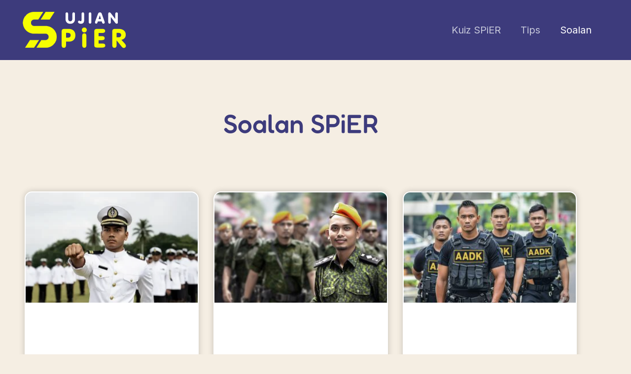

--- FILE ---
content_type: text/css; charset=utf-8
request_url: https://ujianspier.com/storage/elementor/css/post-556.css
body_size: 532
content:
.elementor-556 .elementor-element.elementor-element-613c63a3:not(.elementor-motion-effects-element-type-background), .elementor-556 .elementor-element.elementor-element-613c63a3 > .elementor-motion-effects-container > .elementor-motion-effects-layer{background-color:#F5EEE3;}.elementor-556 .elementor-element.elementor-element-613c63a3{transition:background 0.3s, border 0.3s, border-radius 0.3s, box-shadow 0.3s;}.elementor-556 .elementor-element.elementor-element-613c63a3 > .elementor-background-overlay{transition:background 0.3s, border-radius 0.3s, opacity 0.3s;}.elementor-556 .elementor-element.elementor-element-4533b994{--spacer-size:50px;}.elementor-widget-heading .elementor-heading-title{font-family:var( --e-global-typography-primary-font-family ), Sans-serif;font-weight:var( --e-global-typography-primary-font-weight );color:var( --e-global-color-primary );}.elementor-556 .elementor-element.elementor-element-64ecdd89 > .elementor-widget-container{padding:10px 10px 10px 10px;}.elementor-556 .elementor-element.elementor-element-64ecdd89{text-align:center;}.elementor-556 .elementor-element.elementor-element-64ecdd89 .elementor-heading-title{font-family:"Fredoka", Sans-serif;font-size:53px;font-weight:500;line-height:77px;color:#3D3B7C;}.elementor-556 .elementor-element.elementor-element-1a4c5d6a{--spacer-size:50px;}.elementor-widget-posts .elementor-button{background-color:var( --e-global-color-accent );font-family:var( --e-global-typography-accent-font-family ), Sans-serif;font-weight:var( --e-global-typography-accent-font-weight );}.elementor-widget-posts .elementor-post__title, .elementor-widget-posts .elementor-post__title a{color:var( --e-global-color-secondary );font-family:var( --e-global-typography-primary-font-family ), Sans-serif;font-weight:var( --e-global-typography-primary-font-weight );}.elementor-widget-posts .elementor-post__meta-data{font-family:var( --e-global-typography-secondary-font-family ), Sans-serif;font-weight:var( --e-global-typography-secondary-font-weight );}.elementor-widget-posts .elementor-post__excerpt p{font-family:var( --e-global-typography-text-font-family ), Sans-serif;font-weight:var( --e-global-typography-text-font-weight );}.elementor-widget-posts .elementor-post__read-more{color:var( --e-global-color-accent );}.elementor-widget-posts a.elementor-post__read-more{font-family:var( --e-global-typography-accent-font-family ), Sans-serif;font-weight:var( --e-global-typography-accent-font-weight );}.elementor-widget-posts .elementor-post__card .elementor-post__badge{background-color:var( --e-global-color-accent );font-family:var( --e-global-typography-accent-font-family ), Sans-serif;font-weight:var( --e-global-typography-accent-font-weight );}.elementor-widget-posts .elementor-pagination{font-family:var( --e-global-typography-secondary-font-family ), Sans-serif;font-weight:var( --e-global-typography-secondary-font-weight );}.elementor-widget-posts .e-load-more-message{font-family:var( --e-global-typography-secondary-font-family ), Sans-serif;font-weight:var( --e-global-typography-secondary-font-weight );}.elementor-556 .elementor-element.elementor-element-d838a49{--grid-row-gap:35px;--grid-column-gap:30px;}.elementor-556 .elementor-element.elementor-element-d838a49 .elementor-posts-container .elementor-post__thumbnail{padding-bottom:calc( 0.66 * 100% );}.elementor-556 .elementor-element.elementor-element-d838a49:after{content:"0.66";}.elementor-556 .elementor-element.elementor-element-d838a49 .elementor-post__thumbnail__link{width:100%;}.elementor-556 .elementor-element.elementor-element-d838a49 .elementor-post__meta-data span + span:before{content:"///";}.elementor-556 .elementor-element.elementor-element-d838a49 .elementor-post{border-style:solid;border-width:2px 2px 2px 2px;border-radius:15px;box-shadow:0px 0px 12px 1px rgba(0, 0, 0, 0.17);background-color:#FFFFFF;border-color:#FFFFFF;}.elementor-556 .elementor-element.elementor-element-d838a49 .elementor-post__text{padding:10px 10px 10px 10px;}.elementor-556 .elementor-element.elementor-element-d838a49.elementor-posts--thumbnail-left .elementor-post__thumbnail__link{margin-right:20px;}.elementor-556 .elementor-element.elementor-element-d838a49.elementor-posts--thumbnail-right .elementor-post__thumbnail__link{margin-left:20px;}.elementor-556 .elementor-element.elementor-element-d838a49.elementor-posts--thumbnail-top .elementor-post__thumbnail__link{margin-bottom:20px;}.elementor-556 .elementor-element.elementor-element-d838a49 .elementor-post__title, .elementor-556 .elementor-element.elementor-element-d838a49 .elementor-post__title a{color:#3D3B7C;font-family:"Poppins", Sans-serif;font-size:20px;font-weight:600;text-decoration:none;}.elementor-556 .elementor-element.elementor-element-d838a49 .elementor-post__meta-data{font-family:"Poppins", Sans-serif;font-weight:300;}.elementor-556 .elementor-element.elementor-element-d838a49 .elementor-post__excerpt p{font-family:"Poppins", Sans-serif;font-size:18px;font-weight:400;}.elementor-556 .elementor-element.elementor-element-d838a49 .elementor-post__read-more{color:#433DCA;}.elementor-556 .elementor-element.elementor-element-d838a49 a.elementor-post__read-more{font-family:"Poppins", Sans-serif;font-size:18px;font-weight:500;text-decoration:none;}.elementor-556 .elementor-element.elementor-element-d48ed4f{--spacer-size:50px;}body.elementor-page-556:not(.elementor-motion-effects-element-type-background), body.elementor-page-556 > .elementor-motion-effects-container > .elementor-motion-effects-layer{background-color:#F5EEE3;}@media(max-width:767px){.elementor-556 .elementor-element.elementor-element-64ecdd89 .elementor-heading-title{font-size:30px;line-height:1.4em;}.elementor-556 .elementor-element.elementor-element-d838a49 .elementor-posts-container .elementor-post__thumbnail{padding-bottom:calc( 0.5 * 100% );}.elementor-556 .elementor-element.elementor-element-d838a49:after{content:"0.5";}.elementor-556 .elementor-element.elementor-element-d838a49 .elementor-post__thumbnail__link{width:100%;}.elementor-556 .elementor-element.elementor-element-d838a49 .elementor-post__title, .elementor-556 .elementor-element.elementor-element-d838a49 .elementor-post__title a{font-size:20px;}.elementor-556 .elementor-element.elementor-element-d838a49 .elementor-post__excerpt p{font-size:17px;}.elementor-556 .elementor-element.elementor-element-d838a49 a.elementor-post__read-more{font-size:16px;}}